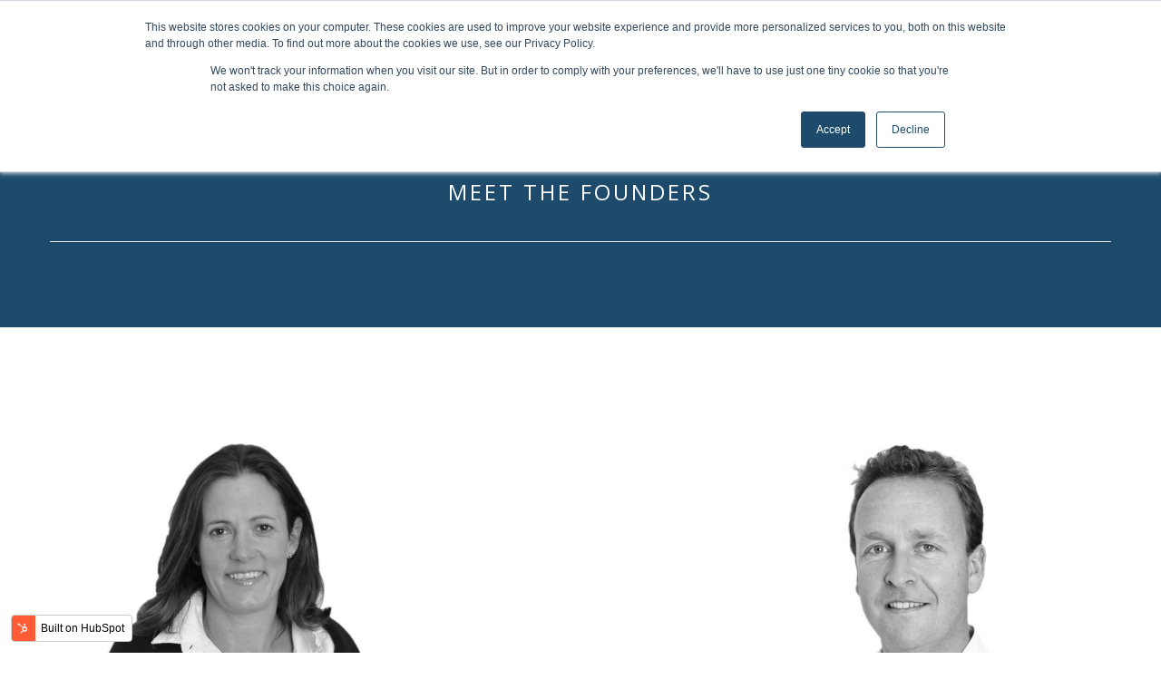

--- FILE ---
content_type: text/html; charset=UTF-8
request_url: https://stormresearch.co.uk/meet-the-team
body_size: 6091
content:
<!doctype html><html lang="en"><head>
    <meta charset="utf-8">
    <title>Meet the Founders - Storm Research</title>
    <link rel="shortcut icon" href="https://stormresearch.co.uk/hubfs/storm-favicon.png">
    <meta name="description" content="Storm Research specialises in analysing small and mid cap stocks in Japan, providing detailed research and recommendations to allow clients to capitalise on the best investment opportunities.
">
    <link type="text/css" rel="stylesheet" href="https://stormresearch.co.uk/hubfs/hub_generated/template_assets/1/51536028075/1768912113325/template_main.min.css">
    
    
    
    
    
    
    <meta name="viewport" content="width=device-width, initial-scale=1">

    <script src="/hs/hsstatic/jquery-libs/static-1.1/jquery/jquery-1.7.1.js"></script>
<script>hsjQuery = window['jQuery'];</script>
    <meta property="og:description" content="Storm Research specialises in analysing small and mid cap stocks in Japan, providing detailed research and recommendations to allow clients to capitalise on the best investment opportunities.
">
    <meta property="og:title" content="Meet the Founders - Storm Research">
    <meta name="twitter:description" content="Storm Research specialises in analysing small and mid cap stocks in Japan, providing detailed research and recommendations to allow clients to capitalise on the best investment opportunities.
">
    <meta name="twitter:title" content="Meet the Founders - Storm Research">

    

    
    <style>
a.cta_button{-moz-box-sizing:content-box !important;-webkit-box-sizing:content-box !important;box-sizing:content-box !important;vertical-align:middle}.hs-breadcrumb-menu{list-style-type:none;margin:0px 0px 0px 0px;padding:0px 0px 0px 0px}.hs-breadcrumb-menu-item{float:left;padding:10px 0px 10px 10px}.hs-breadcrumb-menu-divider:before{content:'›';padding-left:10px}.hs-featured-image-link{border:0}.hs-featured-image{float:right;margin:0 0 20px 20px;max-width:50%}@media (max-width: 568px){.hs-featured-image{float:none;margin:0;width:100%;max-width:100%}}.hs-screen-reader-text{clip:rect(1px, 1px, 1px, 1px);height:1px;overflow:hidden;position:absolute !important;width:1px}
</style>

<link rel="stylesheet" href="https://stormresearch.co.uk/hubfs/hub_generated/template_assets/1/51536043591/1768912114652/template_theme-overrides.min.css">
<link rel="stylesheet" href="https://fonts.googleapis.com/css?family=Lato:100italic,200italic,300italic,400italic,500italic,600italic,700italic,800italic,900italic,100,200,300,400,500,600,700,800,900%7COpen+Sans:100italic,200italic,300italic,400italic,500italic,600italic,700italic,800italic,900italic,100,200,300,400,500,600,700,800,900">
<link rel="stylesheet" href="https://stormresearch.co.uk/hubfs/hub_generated/module_assets/1/51548572003/1754991946777/module_header-social-icons.min.css">
<link rel="stylesheet" href="https://stormresearch.co.uk/hubfs/hub_generated/module_assets/1/51641261740/1742661526520/module_team.min.css">
<style>
  @font-face {
    font-family: "Open Sans";
    font-weight: 600;
    font-style: normal;
    font-display: swap;
    src: url("/_hcms/googlefonts/Open_Sans/600.woff2") format("woff2"), url("/_hcms/googlefonts/Open_Sans/600.woff") format("woff");
  }
  @font-face {
    font-family: "Open Sans";
    font-weight: 400;
    font-style: normal;
    font-display: swap;
    src: url("/_hcms/googlefonts/Open_Sans/regular.woff2") format("woff2"), url("/_hcms/googlefonts/Open_Sans/regular.woff") format("woff");
  }
  @font-face {
    font-family: "Open Sans";
    font-weight: 700;
    font-style: normal;
    font-display: swap;
    src: url("/_hcms/googlefonts/Open_Sans/700.woff2") format("woff2"), url("/_hcms/googlefonts/Open_Sans/700.woff") format("woff");
  }
</style>

<!-- Editor Styles -->
<style id="hs_editor_style" type="text/css">
/* HubSpot Non-stacked Media Query Styles */
@media (min-width:768px) {
  .dnd_area-row-1-vertical-alignment > .row-fluid {
    display: -ms-flexbox !important;
    -ms-flex-direction: row;
    display: flex !important;
    flex-direction: row;
  }
  .dnd_area-column-2-vertical-alignment {
    display: -ms-flexbox !important;
    -ms-flex-direction: column !important;
    -ms-flex-pack: center !important;
    display: flex !important;
    flex-direction: column !important;
    justify-content: center !important;
  }
  .dnd_area-column-2-vertical-alignment > div {
    flex-shrink: 0 !important;
  }
}
/* HubSpot Styles (default) */
.dnd_area-row-0-background-layers {
  background-image: linear-gradient(rgba(30, 75, 108, 1), rgba(30, 75, 108, 1)) !important;
  background-position: left top !important;
  background-size: auto !important;
  background-repeat: no-repeat !important;
}
</style>
    

    
    <link rel="canonical" href="https://stormresearch.co.uk/meet-the-team">


<meta property="og:url" content="https://stormresearch.co.uk/meet-the-team">
<meta name="twitter:card" content="summary">
<meta http-equiv="content-language" content="en">






  <meta name="generator" content="HubSpot"></head>
  <body>
    <div class="body-wrapper   hs-content-id-51638946722 hs-site-page page ">
      
      <div data-global-resource-path="Storm_Research_July2021/templates/partials/header.html"><header class="header">
  <div class="header-holder">
    <!-- Header Top -->
    <div class="mk-header-toolbar">
      <div class="mk-grid header-grid content-wrapper">
        <div class="mk-header-toolbar-holder">

          <span class="header-toolbar-contact">
            <div id="hs_cos_wrapper_contact" class="hs_cos_wrapper hs_cos_wrapper_widget hs_cos_wrapper_type_module widget-type-rich_text" style="" data-hs-cos-general-type="widget" data-hs-cos-type="module"><span id="hs_cos_wrapper_contact_" class="hs_cos_wrapper hs_cos_wrapper_widget hs_cos_wrapper_type_rich_text" style="" data-hs-cos-general-type="widget" data-hs-cos-type="rich_text"><svg data-name="mk-moon-phone-3" data-cacheid="icon-60fe864ec24f1" style="height: 16px; width: 16px;" xmlns="http://www.w3.org/2000/svg" viewbox="0 0 512 512"> <path d="M457.153 103.648c53.267 30.284 54.847 62.709 54.849 85.349v3.397c0 5.182-4.469 9.418-9.928 9.418h-120.146c-5.459 0-9.928-4.236-9.928-9.418v-11.453c0-28.605-27.355-33.175-42.449-35.605-15.096-2.426-52.617-4.777-73.48-4.777h-.14300000000000002c-20.862 0-58.387 2.35-73.48 4.777-15.093 2.427-42.449 6.998-42.449 35.605v11.453c0 5.182-4.469 9.418-9.926 9.418h-120.146c-5.457 0-9.926-4.236-9.926-9.418v-3.397c0-22.64 1.58-55.065 54.847-85.349 63.35-36.01 153.929-39.648 201.08-39.648l.077.078.066-.078c47.152 0 137.732 3.634 201.082 39.648zm-201.152 88.352c-28.374 0-87.443 2.126-117.456 38.519-30.022 36.383-105.09 217.481-38.147 217.481h311.201c66.945 0-8.125-181.098-38.137-217.481-30.018-36.393-89.1-38.519-117.461-38.519zm-.001 192c-35.346 0-64-28.653-64-64s28.654-64 64-64c35.347 0 64 28.653 64 64s-28.653 64-64 64z"></path> </svg> <a href="tel:+441212883402" rel="noopener">+44 (0) 121 815 9426</a></span></div>

          </span>

          <div class="cm-header-social">
            <div id="hs_cos_wrapper_header-social-icons" class="hs_cos_wrapper hs_cos_wrapper_widget hs_cos_wrapper_type_module" style="" data-hs-cos-general-type="widget" data-hs-cos-type="module">
<div class="mk-header-social toolbar-section">
  <ul>
    
    <li>
      <a class="twitter-hover" target="_blank" rel="noreferrer noopener" href="https://twitter.com/Storm_Research">
        <svg xmlns="http://www.w3.org/2000/svg" width="16" height="16" fill="currentColor" class="bi bi-twitter-x" viewbox="0 0 16 16">
  <path d="M12.6.75h2.454l-5.36 6.142L16 15.25h-4.937l-3.867-5.07-4.425 5.07H.316l5.733-6.57L0 .75h5.063l3.495 4.633L12.601.75Zm-.86 13.028h1.36L4.323 2.145H2.865z" />
</svg>
      </a>
    </li>
    
    
    <li>
      <a class="linkedin-hover" target="_blank" rel="noreferrer noopener" href="https://www.linkedin.com/company/storm-research-ltd/">
        <svg class="mk-svg-icon" data-name="mk-jupiter-icon-simple-linkedin" data-cacheid="icon-60fe864ec2742" style=" height:16px; width: 16px; " xmlns="http://www.w3.org/2000/svg" viewbox="0 0 512 512">
          <path d="M80.111 25.6c-29.028 0-48.023 20.547-48.023 47.545 0 26.424 18.459 47.584 46.893 47.584h.573c29.601 0 47.999-21.16 47.999-47.584-.543-26.998-18.398-47.545-47.442-47.545zm-48.111 128h96v320.99h-96v-320.99zm323.631-7.822c-58.274 0-84.318 32.947-98.883 55.996v1.094h-.726c.211-.357.485-.713.726-1.094v-48.031h-96.748c1.477 31.819 0 320.847 0 320.847h96.748v-171.241c0-10.129.742-20.207 3.633-27.468 7.928-20.224 25.965-41.185 56.305-41.185 39.705 0 67.576 31.057 67.576 76.611v163.283h97.717v-176.313c0-104.053-54.123-152.499-126.347-152.499z"></path>
        </svg>
      </a>
    </li>
    
  </ul>
  <div class="clearboth"></div>
</div>
</div>
          </div>
        </div>
      </div>
    </div>
    <!-- Header Top End -->

    <!-- Header Bottom -->
    <div class="cm-header-bottom">
      <div class="cm-header-bg "></div>

      <div class="cm-toolbar-resposnive-icon">
        <svg class="mk-svg-icon" data-name="mk-icon-chevron-down" data-cacheid="icon-60fe864ec2846" xmlns="http://www.w3.org/2000/svg" viewbox="0 0 1792 1792">
          <path d="M1683 808l-742 741q-19 19-45 19t-45-19l-742-741q-19-19-19-45.5t19-45.5l166-165q19-19 45-19t45 19l531 531 531-531q19-19 45-19t45 19l166 165q19 19 19 45.5t-19 45.5z"></path>
        </svg>
      </div>

      <div class="mk-grid header-grid content-wrapper">
        <div class="custom-menu-primary desktop-menu">
          <div id="hs_cos_wrapper_navigation-primary" class="hs_cos_wrapper hs_cos_wrapper_widget hs_cos_wrapper_type_module" style="" data-hs-cos-general-type="widget" data-hs-cos-type="module">





























<nav aria-label="Main menu" class="hs-menu-wrapper">
  

<ul class="submenu level-1">
  
  






<li class="no-submenu menu-item hs-skip-lang-url-rewrite">
  <a href="https://stormresearch.co.uk/careers-storm-research" class="menu-link" target="_blank" rel="noopener">Careers</a>

  
</li>


  
  






<li class="no-submenu menu-item hs-skip-lang-url-rewrite">
  <a href="https://stormresearch.co.uk/meet-the-team" class="menu-link active-item" aria-current="page">Founders</a>

  
</li>


  
  






<li class="no-submenu menu-item hs-skip-lang-url-rewrite">
  <a href="https://stormresearch.co.uk/research-coverage" class="menu-link">Coverage</a>

  
</li>


  
  






<li class="no-submenu menu-item hs-skip-lang-url-rewrite">
  <a href="https://stormresearch.co.uk/storm-corporate" class="menu-link">Corporate</a>

  
</li>


  
  






<li class="no-submenu menu-item hs-skip-lang-url-rewrite">
  <a href="https://stormresearch.co.uk/clients" class="menu-link">Client              </a>

  
</li>


  
  


  
<li class="header-logo">
  <a href="/?hsLang=en">
    
    <img class="standard-logo" src="https://stormresearch.co.uk/hubfs/logo-blue-white-1.png" alt="logo-blue-white-1">
    
    
  </a>
</li>  




<li class="no-submenu menu-item hs-skip-lang-url-rewrite">
  <a href="https://stormresearch.co.uk/clients-0" class="menu-link">顧客情報</a>

  
</li>


  
  






<li class="no-submenu menu-item hs-skip-lang-url-rewrite">
  <a href="https://stormresearch.co.uk/jp/storm-corporate" class="menu-link">コーポレート</a>

  
</li>


  
  






<li class="no-submenu menu-item hs-skip-lang-url-rewrite">
  <a href="https://stormresearch.co.uk/jp" class="menu-link">リサーチ</a>

  
</li>


  
  






<li class="no-submenu menu-item hs-skip-lang-url-rewrite">
  <a href="https://stormresearch.co.uk/jp/meet-the-team" class="menu-link">創業者</a>

  
</li>


  
  






<li class="no-submenu menu-item hs-skip-lang-url-rewrite">
  <a href="https://stormresearch.co.uk/採用情報-storm-research" class="menu-link" target="_blank" rel="noopener">採用</a>

  
</li>


  
</ul>

</nav></div>
        </div>

        <div class="mk-nav-responsive-link mobile-trigger">
          <div class="mk-css-icon-menu">
            <div class="mk-css-icon-menu-line-1"></div>
            <div class="mk-css-icon-menu-line-2"></div>
            <div class="mk-css-icon-menu-line-3"></div>
          </div>
        </div>

        <div class=" header-logo cm-mobile-logo">
        </div>

      </div>
      <div class="mk-header-right"></div>
    </div>

    <div class="custom-menu-primary mobile-menu"></div>

    <!-- Header Bottom End -->

  </div>

</header></div>
      

      

<main id="main-content" class="body-container-wrapper team--page">
  
  <div class="container-fluid body-container">
<div class="row-fluid-wrapper">
<div class="row-fluid">
<div class="span12 widget-span widget-type-cell " style="" data-widget-type="cell" data-x="0" data-w="12">

<div class="row-fluid-wrapper row-depth-1 row-number-1 dnd_area-row-0-background-color dnd_area-row-0-background-layers dnd-section">
<div class="row-fluid ">
<div class="span12 widget-span widget-type-cell dnd-column" style="" data-widget-type="cell" data-x="0" data-w="12">

<div class="row-fluid-wrapper row-depth-1 row-number-2 dnd-row">
<div class="row-fluid ">
<div class="span12 widget-span widget-type-custom_widget dnd-module" style="" data-widget-type="custom_widget" data-x="0" data-w="12">
<div id="hs_cos_wrapper_widget_1668160002321" class="hs_cos_wrapper hs_cos_wrapper_widget hs_cos_wrapper_type_module widget-type-space" style="" data-hs-cos-general-type="widget" data-hs-cos-type="module"><span class="hs-horizontal-spacer"></span></div>

</div><!--end widget-span -->
</div><!--end row-->
</div><!--end row-wrapper -->

<div class="row-fluid-wrapper row-depth-1 row-number-3 dnd-row">
<div class="row-fluid ">
<div class="span12 widget-span widget-type-custom_widget dnd-module" style="" data-widget-type="custom_widget" data-x="0" data-w="12">
<div id="hs_cos_wrapper_dnd_area-module-3" class="hs_cos_wrapper hs_cos_wrapper_widget hs_cos_wrapper_type_module widget-type-rich_text" style="" data-hs-cos-general-type="widget" data-hs-cos-type="module"><span id="hs_cos_wrapper_dnd_area-module-3_" class="hs_cos_wrapper hs_cos_wrapper_widget hs_cos_wrapper_type_rich_text" style="" data-hs-cos-general-type="widget" data-hs-cos-type="rich_text"><h3 style="text-align: center;"><span style="color: #ffffff;">meet the FOUNDERS</span><span style="color: #ffffff;"><a href="/jp/meet-the-team?hsLang=en" rel="noopener" style="color: #ffffff; text-decoration: underline;"></a></span></h3>
<hr></span></div>

</div><!--end widget-span -->
</div><!--end row-->
</div><!--end row-wrapper -->

</div><!--end widget-span -->
</div><!--end row-->
</div><!--end row-wrapper -->

<div class="row-fluid-wrapper row-depth-1 row-number-4 dnd_area-row-1-vertical-alignment dnd-section">
<div class="row-fluid ">
<div class="span12 widget-span widget-type-cell dnd-column dnd_area-column-2-vertical-alignment" style="" data-widget-type="cell" data-x="0" data-w="12">

<div class="row-fluid-wrapper row-depth-1 row-number-5 dnd-row">
<div class="row-fluid ">
<div class="span12 widget-span widget-type-custom_widget dnd-module" style="" data-widget-type="custom_widget" data-x="0" data-w="12">
<div id="hs_cos_wrapper_module_1654082758331" class="hs_cos_wrapper hs_cos_wrapper_widget hs_cos_wrapper_type_module" style="" data-hs-cos-general-type="widget" data-hs-cos-type="module"><div class="cm-employee-team">
  
  <div class="cm-employee-item">
    <div class="cm-item-holder">
      
      <div class="team-thumbnail">
        <img src="https://stormresearch.co.uk/hubfs/Storm_Research_July2021/images/rhiannon-ewart-white-2.jpg" alt="Rhiannon Ewart-White">
      </div>
      
      <div class="team-info-wrapper">
        
        <span class="team-member-name">Rhiannon Ewart-White</span>
        
        
        <span class="team-member-position">Managing Director</span>
        
        
        <div class="team-member-desc">
          <div class="content">
            <div class="grid">
              <div class="cell">
                <p>Rhiannon started her career in 1997 as an analyst at Schroder Investment Management in Tokyo. Thereafter she worked at ING Barings &amp; Macquarie in Tokyo and London as Vice President, Japanese Equity Sales. In 2006 Rhiannon joined JK Investment Management before setting up Storm Research in July 2009.</p>
              </div>
            </div>
          </div>
        </div>
        
        <div class="clearboth"></div>
        
        <ul class="cm-employeee-networks">
          <li>
            <a target="_blank" href="mailto:info@stormresearch.co.uk" title="Get In Touch With Rhiannon Ewart-White">
              <svg class="mk-svg-icon" data-name="mk-icon-envelope" data-cacheid="icon-60fffa5f4f2aa" style=" height:16px; width: 16px; " xmlns="http://www.w3.org/2000/svg" viewbox="0 0 1792 1792">
                <path d="M1792 710v794q0 66-47 113t-113 47h-1472q-66 0-113-47t-47-113v-794q44 49 101 87 362 246 497 345 57 42 92.5 65.5t94.5 48 110 24.5h2q51 0 110-24.5t94.5-48 92.5-65.5q170-123 498-345 57-39 100-87zm0-294q0 79-49 151t-122 123q-376 261-468 325-10 7-42.5 30.5t-54 38-52 32.5-57.5 27-50 9h-2q-23 0-50-9t-57.5-27-52-32.5-54-38-42.5-30.5q-91-64-262-182.5t-205-142.5q-62-42-117-115.5t-55-136.5q0-78 41.5-130t118.5-52h1472q65 0 112.5 47t47.5 113z"></path>
              </svg>
            </a>
          </li>
        </ul>
        
      </div>
    </div>
  </div>
  
  <div class="cm-employee-item">
    <div class="cm-item-holder">
      
      <div class="team-info-wrapper">
        
        
        
        <div class="clearboth"></div>
        
      </div>
    </div>
  </div>
  
  <div class="cm-employee-item">
    <div class="cm-item-holder">
      
      <div class="team-thumbnail">
        <img src="https://stormresearch.co.uk/hubfs/Storm_Research_July2021/images/rowan-ewart-white-2.jpg" alt="Rowan Ewart-White">
      </div>
      
      <div class="team-info-wrapper">
        
        <span class="team-member-name">Rowan Ewart-White</span>
        
        
        <span class="team-member-position">Director</span>
        
        
        <div class="team-member-desc">
          <div class="content">
            <div class="grid">
              <div class="cell">
                <p>Rowan started his career in 1997 at ING Barings, London, in Japanese Equity Sales. Thereafter he worked for ING Barings &amp; Macquarie in Tokyo &amp; London, latterly as Head of UK Japanese Equity Sales. In 2006 Rowan joined GAM as an Investment Manager on the Japan team before joining Storm Research in June 2011.</p>
              </div>
            </div>
          </div>
        </div>
        
        <div class="clearboth"></div>
        
        <ul class="cm-employeee-networks">
          <li>
            <a target="_blank" href="mailto:info@stormresearch.co.uk" title="Get In Touch With Rhiannon Ewart-White">
              <svg class="mk-svg-icon" data-name="mk-icon-envelope" data-cacheid="icon-60fffa5f4f2aa" style=" height:16px; width: 16px; " xmlns="http://www.w3.org/2000/svg" viewbox="0 0 1792 1792">
                <path d="M1792 710v794q0 66-47 113t-113 47h-1472q-66 0-113-47t-47-113v-794q44 49 101 87 362 246 497 345 57 42 92.5 65.5t94.5 48 110 24.5h2q51 0 110-24.5t94.5-48 92.5-65.5q170-123 498-345 57-39 100-87zm0-294q0 79-49 151t-122 123q-376 261-468 325-10 7-42.5 30.5t-54 38-52 32.5-57.5 27-50 9h-2q-23 0-50-9t-57.5-27-52-32.5-54-38-42.5-30.5q-91-64-262-182.5t-205-142.5q-62-42-117-115.5t-55-136.5q0-78 41.5-130t118.5-52h1472q65 0 112.5 47t47.5 113z"></path>
              </svg>
            </a>
          </li>
        </ul>
        
      </div>
    </div>
  </div>
  
</div></div>

</div><!--end widget-span -->
</div><!--end row-->
</div><!--end row-wrapper -->

</div><!--end widget-span -->
</div><!--end row-->
</div><!--end row-wrapper -->

</div><!--end widget-span -->
</div>
</div>
</div>
</main>


      
      <div data-global-resource-path="Storm_Research_July2021/templates/partials/footer.html"><footer class="footer clearfix">
  <div class="sub-footer clearfix">
    <div class="fullwidth-footer">
      <span class="footer__copyright">
        <span class="footer-link">
          <div id="hs_cos_wrapper_footer_copyright_text" class="hs_cos_wrapper hs_cos_wrapper_widget hs_cos_wrapper_type_module widget-type-text" style="" data-hs-cos-general-type="widget" data-hs-cos-type="module"><span id="hs_cos_wrapper_footer_copyright_text_" class="hs_cos_wrapper hs_cos_wrapper_widget hs_cos_wrapper_type_text" style="" data-hs-cos-general-type="widget" data-hs-cos-type="text">© 2026 Storm Research Ltd. #06952562 · Authorised and regulated by the FCA.</span></div>
        </span>
      </span>

      <nav id="mk-footer-navigation" class="footer_menu">
        <span id="hs_cos_wrapper_footer_menu" class="hs_cos_wrapper hs_cos_wrapper_widget hs_cos_wrapper_type_menu" style="" data-hs-cos-general-type="widget" data-hs-cos-type="menu"><div id="hs_menu_wrapper_footer_menu" class="hs-menu-wrapper active-branch flyouts hs-menu-flow-horizontal" role="navigation" data-sitemap-name="default" data-menu-id="51551038000" aria-label="Navigation Menu">
 <ul role="menu">
  <li class="hs-menu-item hs-menu-depth-1" role="none"><a href="https://stormresearch.co.uk/disclosure" role="menuitem">Disclosure</a></li>
  <li class="hs-menu-item hs-menu-depth-1" role="none"><a href="https://stormresearch.co.uk/terms" role="menuitem">Terms of Use</a></li>
  <li class="hs-menu-item hs-menu-depth-1" role="none"><a href="https://stormresearch.co.uk/privacy" role="menuitem">Privacy Policy</a></li>
 </ul>
</div></span>
      </nav>

    </div>
    <div class="clearboth"></div>
  </div>
</footer>


<div class="bottom-corner-btns js-bottom-corner-btns">
  <a class="mk-go-top" id="back_to_top">
    <svg class="mk-svg-icon" data-name="mk-icon-chevron-up" data-cacheid="icon-6102cde0eff41" style=" height:16px; width: 16px; " xmlns="http://www.w3.org/2000/svg" viewbox="0 0 1792 1792">
      <path d="M1683 1331l-166 165q-19 19-45 19t-45-19l-531-531-531 531q-19 19-45 19t-45-19l-166-165q-19-19-19-45.5t19-45.5l742-741q19-19 45-19t45 19l742 741q19 19 19 45.5t-19 45.5z"></path>
    </svg>
  </a>
</div></div>
      
    </div>
    
    
    
<script defer src="/hs/hsstatic/cms-free-branding-lib/static-1.2918/js/index.js"></script>
<!-- HubSpot performance collection script -->
<script defer src="/hs/hsstatic/content-cwv-embed/static-1.1293/embed.js"></script>
<script src="https://stormresearch.co.uk/hubfs/hub_generated/template_assets/1/51536016006/1768912115934/template_main.min.js"></script>
<script>
var hsVars = hsVars || {}; hsVars['language'] = 'en';
</script>

<script src="/hs/hsstatic/cos-i18n/static-1.53/bundles/project.js"></script>
<script src="/hs/hsstatic/keyboard-accessible-menu-flyouts/static-1.17/bundles/project.js"></script>

<!-- Start of HubSpot Analytics Code -->
<script type="text/javascript">
var _hsq = _hsq || [];
_hsq.push(["setContentType", "standard-page"]);
_hsq.push(["setCanonicalUrl", "https:\/\/stormresearch.co.uk\/meet-the-team"]);
_hsq.push(["setPageId", "51638946722"]);
_hsq.push(["setContentMetadata", {
    "contentPageId": 51638946722,
    "legacyPageId": "51638946722",
    "contentFolderId": null,
    "contentGroupId": null,
    "abTestId": null,
    "languageVariantId": 51638946722,
    "languageCode": "en",
    
    
}]);
</script>

<script type="text/javascript" id="hs-script-loader" async defer src="/hs/scriptloader/20437534.js"></script>
<!-- End of HubSpot Analytics Code -->


<script type="text/javascript">
var hsVars = {
    render_id: "898df3e6-78a2-410e-93bd-d16e6904963f",
    ticks: 1768912174444,
    page_id: 51638946722,
    
    content_group_id: 0,
    portal_id: 20437534,
    app_hs_base_url: "https://app.hubspot.com",
    cp_hs_base_url: "https://cp.hubspot.com",
    language: "en",
    analytics_page_type: "standard-page",
    scp_content_type: "",
    
    analytics_page_id: "51638946722",
    category_id: 1,
    folder_id: 0,
    is_hubspot_user: false
}
</script>


<script defer src="/hs/hsstatic/HubspotToolsMenu/static-1.432/js/index.js"></script>




    
    
    
  
</body></html>

--- FILE ---
content_type: text/css
request_url: https://stormresearch.co.uk/hubfs/hub_generated/template_assets/1/51536028075/1768912113325/template_main.min.css
body_size: 8171
content:
*, *:before, *:after {
  box-sizing: border-box;
}
/*! normalize.css v8.0.1 | MIT License | github.com/necolas/normalize.css */

/* Document
   ========================================================================== */

/**
 * 1. Correct the line height in all browsers.
 * 2. Prevent adjustments of font size after orientation changes in iOS.
 */

html {
  line-height: 1.15; /* 1 */
  -webkit-text-size-adjust: 100%; /* 2 */
}

/* Sections
   ========================================================================== */

/**
 * Remove the margin in all browsers.
 */

body {
  margin: 0;
}

/**
 * Render the `main` element consistently in IE.
 */

main {
  display: block;
}

/**
 * Correct the font size and margin on `h1` elements within `section` and
 * `article` contexts in Chrome, Firefox, and Safari.
 */

h1 {
  font-size: 2em;
  margin: 0.67em 0;
}

/* Grouping content
   ========================================================================== */

/**
 * 1. Add the correct box sizing in Firefox.
 * 2. Show the overflow in Edge and IE.
 */

hr {
  box-sizing: content-box; /* 1 */
  height: 0; /* 1 */
  overflow: visible; /* 2 */
}

/**
 * 1. Correct the inheritance and scaling of font size in all browsers.
 * 2. Correct the odd `em` font sizing in all browsers.
 */

pre {
  font-family: monospace, monospace; /* 1 */
  font-size: 1em; /* 2 */
}

/* Text-level semantics
   ========================================================================== */

/**
 * Remove the gray background on active links in IE 10.
 */

a {
  background-color: transparent;
}

/**
 * 1. Remove the bottom border in Chrome 57-
 * 2. Add the correct text decoration in Chrome, Edge, IE, Opera, and Safari.
 */

abbr[title] {
  border-bottom: none; /* 1 */
  text-decoration: underline; /* 2 */
  text-decoration: underline dotted; /* 2 */
}

/**
 * Add the correct font weight in Chrome, Edge, and Safari.
 */

b,
strong {
  font-weight: bolder;
}

/**
 * 1. Correct the inheritance and scaling of font size in all browsers.
 * 2. Correct the odd `em` font sizing in all browsers.
 */

code,
kbd,
samp {
  font-family: monospace, monospace; /* 1 */
  font-size: 1em; /* 2 */
}

/**
 * Add the correct font size in all browsers.
 */

small {
  font-size: 80%;
}

/**
 * Prevent `sub` and `sup` elements from affecting the line height in
 * all browsers.
 */

sub,
sup {
  font-size: 75%;
  line-height: 0;
  position: relative;
  vertical-align: baseline;
}

sub {
  bottom: -0.25em;
}

sup {
  top: -0.5em;
}

/* Embedded content
   ========================================================================== */

/**
 * Remove the border on images inside links in IE 10.
 */

img {
  border-style: none;
}

/* Forms
   ========================================================================== */

/**
 * 1. Change the font styles in all browsers.
 * 2. Remove the margin in Firefox and Safari.
 */

button,
input,
optgroup,
select,
textarea {
  font-family: inherit; /* 1 */
  font-size: 100%; /* 1 */
  line-height: 1.15; /* 1 */
  margin: 0; /* 2 */
}

/**
 * Show the overflow in IE.
 * 1. Show the overflow in Edge.
 */

button,
input { /* 1 */
  overflow: visible;
}

/**
 * Remove the inheritance of text transform in Edge, Firefox, and IE.
 * 1. Remove the inheritance of text transform in Firefox.
 */

button,
select { /* 1 */
  text-transform: none;
}

/**
 * Correct the inability to style clickable types in iOS and Safari.
 */

button,
[type="button"],
[type="reset"],
[type="submit"] {
  -webkit-appearance: button;
}

/**
 * Remove the inner border and padding in Firefox.
 */

button::-moz-focus-inner,
[type="button"]::-moz-focus-inner,
[type="reset"]::-moz-focus-inner,
[type="submit"]::-moz-focus-inner {
  border-style: none;
  padding: 0;
}

/**
 * Restore the focus styles unset by the previous rule.
 */

button:-moz-focusring,
[type="button"]:-moz-focusring,
[type="reset"]:-moz-focusring,
[type="submit"]:-moz-focusring {
  outline: 1px dotted ButtonText;
}

/**
 * Correct the padding in Firefox.
 */

fieldset {
  padding: 0.35em 0.75em 0.625em;
}

/**
 * 1. Correct the text wrapping in Edge and IE.
 * 2. Correct the color inheritance from `fieldset` elements in IE.
 * 3. Remove the padding so developers are not caught out when they zero out
 *    `fieldset` elements in all browsers.
 */

legend {
  box-sizing: border-box; /* 1 */
  color: inherit; /* 2 */
  display: table; /* 1 */
  max-width: 100%; /* 1 */
  padding: 0; /* 3 */
  white-space: normal; /* 1 */
}

/**
 * Add the correct vertical alignment in Chrome, Firefox, and Opera.
 */

progress {
  vertical-align: baseline;
}

/**
 * Remove the default vertical scrollbar in IE 10+.
 */

textarea {
  overflow: auto;
}

/**
 * 1. Add the correct box sizing in IE 10.
 * 2. Remove the padding in IE 10.
 */

[type="checkbox"],
[type="radio"] {
  box-sizing: border-box; /* 1 */
  padding: 0; /* 2 */
}

/**
 * Correct the cursor style of increment and decrement buttons in Chrome.
 */

[type="number"]::-webkit-inner-spin-button,
[type="number"]::-webkit-outer-spin-button {
  height: auto;
}

/**
 * 1. Correct the odd appearance in Chrome and Safari.
 * 2. Correct the outline style in Safari.
 */

[type="search"] {
  -webkit-appearance: textfield; /* 1 */
  outline-offset: -2px; /* 2 */
}

/**
 * Remove the inner padding in Chrome and Safari on macOS.
 */

[type="search"]::-webkit-search-decoration {
  -webkit-appearance: none;
}

/**
 * 1. Correct the inability to style clickable types in iOS and Safari.
 * 2. Change font properties to `inherit` in Safari.
 */

::-webkit-file-upload-button {
  -webkit-appearance: button; /* 1 */
  font: inherit; /* 2 */
}

/* Interactive
   ========================================================================== */

/*
 * Add the correct display in Edge, IE 10+, and Firefox.
 */

details {
  display: block;
}

/*
 * Add the correct display in all browsers.
 */

summary {
  display: list-item;
}

/* Misc
   ========================================================================== */

/**
 * Add the correct display in IE 10+.
 */

template {
  display: none;
}

/**
* Add the correct display in IE 10.
*/

[hidden] {
  display: none;
}

img {
  max-width: 100%;
  height: auto;
}
/* Responsive Grid */

.row-fluid {
  width: 100%;
  *zoom: 1;
}

.row-fluid:before, .row-fluid:after {
  display: table;
  content: "";
}

.row-fluid:after {
  clear: both;
}

.row-fluid [class*="span"] {
  display: block;
  float: left;
  width: 100%;
  min-height: 0;
  *margin-left: 0;
  -webkit-box-sizing: border-box;
  -moz-box-sizing: border-box;
  -ms-box-sizing: border-box;
  box-sizing: border-box;
}

.row-fluid [class*="span"]:first-child {
  margin-left: 0;
}

.row-fluid .span12 {
  width: 100%;
}
.row-fluid .span11 {
  width: 91.66%;
}
.row-fluid .span10 {
  width: 83.33%;
}
.row-fluid .span9 {
  width: 75%;
}
.row-fluid .span8 {
  width: 66.66%;
}
.row-fluid .span7 {
  width: 58.33%;
}
.row-fluid .span6 {
  width: 50%;
}
.row-fluid .span5 {
  width: 41.66%;
}
.row-fluid .span4 {
  width: 33.33%;
}
.row-fluid .span3 {
  width: 25%;
}
.row-fluid .span2 {
  width: 16.66%;
}
.row-fluid .span1 {
  width: 8.33%;
}

.container-fluid {
  *zoom: 1;
}

.container-fluid:before, .container-fluid:after {
  display: table;
  content: "";
}

.container-fluid:after {
  clear: both;
}

@media (max-width: 767px) {
  .row-fluid {
    width: 100%;
  }

  .row-fluid [class*="span"] {
    display: block;
    float: none;
    width: auto;
    margin-left: 0;
  }
}

.dnd-section > .row-fluid .dnd-column,
.dnd-section > .row-fluid > [class*="span"].dnd-module {
  padding-left: 15px;
  padding-right: 15px;
}
.dnd-section[class*="force-full-width-section"]  > .row-fluid > .dnd-column.span12,
.dnd-section[class*="force-full-width-section"]  > .row-fluid > .span12.dnd-module {
  padding-left: 0px;
  padding-right: 0px;
}


@media (min-width: 768px) {
  .row-fluid {
    width: 100%;
    *zoom: 1;
  }

  .row-fluid:before, .row-fluid:after {
    display: table;
    content: "";
  }

  .row-fluid:after {
    clear: both;
  }

  .row-fluid [class*="span"] {
    display: block;
    float: left;
    width: 100%;
    min-height: 0;
    margin-left: 0;
    -webkit-box-sizing: border-box;
    -moz-box-sizing: border-box;
    -ms-box-sizing: border-box;
    box-sizing: border-box;
  }

  .row-fluid [class*="span"]:first-child {
    margin-left: 0;
  }

  .row-fluid .span12 {
    width: 100%;
  }
  .row-fluid .span11 {
    width: 91.66%;
  }
  .row-fluid .span10 {
    width: 83.33%;
  }
  .row-fluid .span9 {
    width: 75%;
  }
  .row-fluid .span8 {
    width: 66.66%;
  }
  .row-fluid .span7 {
    width: 58.33%;
  }
  .row-fluid .span6 {
    width: 50%;
  }
  .row-fluid .span5 {
    width: 41.66%;
  }
  .row-fluid .span4 {
    width: 33.33%;
  }
  .row-fluid .span3 {
    width: 25%;
  }
  .row-fluid .span2 {
    width: 16.66%;
  }
  .row-fluid .span1 {
    width: 8.33%;
  }
}

/* Clearfix */

.clearfix {
  *zoom: 1;
}

.clearfix:before, .clearfix:after {
  display: table;
  content: "";
}

.clearfix:after {
  clear: both;
}

/* Visibilty Classes */

.hide {
  display: none;
}

.show {
  display: block;
}

.invisible {
  visibility: hidden;
}

.hidden {
  display: none;
  visibility: hidden;
}

/* Responsive Visibilty Classes */

.visible-phone {
  display: none !important;
}

.visible-tablet {
  display: none !important;
}

.hidden-desktop {
  display: none !important;
}

@media (max-width: 767px) {
  .visible-phone {
    display: inherit !important;
  }

  .hidden-phone {
    display: none !important;
  }

  .hidden-desktop {
    display: inherit !important;
  }

  .visible-desktop {
    display: none !important;
  }
}

@media (min-width: 768px) and (max-width: 1139px) {
  .visible-tablet {
    display: inherit !important;
  }

  .hidden-tablet {
    display: none !important;
  }

  .hidden-desktop {
    display: inherit !important;
  }

  .visible-desktop {
    display: none !important ;
  }
}
.content-wrapper {
  margin: 0 auto;
  padding: 0 20px;
}

@media screen and (min-width: 1380px) {}

.dnd-section > .row-fluid {
  margin: 0 auto;
}


@media (max-width: 767px) {
  .dnd-section .dnd-column {
    padding: 0;
  }
}
body {
  line-height: 1.66;
  word-break: break-word;
  -webkit-text-size-adjust: 100%;
  -webkit-font-smoothing: antialiased;
}

html[lang^="ja"] body,
html[lang^="zh"] body,
html[lang^="ko"] body {
  line-break: strict;
  word-break: break-all;
}

/* Paragraphs */

p{
  margin-top: 0;
  margin-bottom: 20px;
}

/* Anchors */

a {
  cursor: pointer;
  text-decoration: none;
  -webkit-transition: all 0.15s linear;
  -moz-transition: all 0.15s linear;
  -o-transition: all 0.15s linear;
  transition: all 0.15s linear;
}

/* Headings */

h1,
h2,
h3,
h4,
h5,
h6 {
  margin: 0 0 18px;
  line-height: 1.3;
}

/* Lists */

ul,
ol {
  margin: 0 0 1.4rem;
}

ul ul,
ol ul,
ul ol,
ol ol {
  margin: 0;
}

ul.no-list {
  list-style: none;
}

/* Code blocks */

code {
  vertical-align: bottom;
}

/* Blockquotes */

blockquote {
  border-left: 2px solid;
  margin: 0 0 1.4rem;
  padding-left: 15px;
}

/* Horizontal rules */

hr {
  background-color: #CCC;
  border: none;
  color: #CCC;
  height: 1px;
}
button,
.button {
  cursor: pointer;
  display: inline-block;
  font-family: inherit;
  position: relative;
  display: inline-block;
  letter-spacing: 3px;
  text-transform: uppercase;
  line-height: normal;
  border-radius: 0;
  margin: 0;
  vertical-align: middle;
  white-space: normal;
  width: auto;
  background-color: rgba(0,0,0,0);
  padding: 18px;
  font-size: 13px;
  font-weight: 700;
  -webkit-transition: all .15s ease 0s;
  transition: all .15s ease 0s;
  border: 1px solid #333;
  -webkit-box-shadow: 0 0 0 1px #333;
  box-shadow: 0 0 0 1px #333;
  color: #222;
  text-align: center;
}

button:disabled,
.button:disabled {
  background-color: #D0D0D0;
  border-color: #D0D0D0;
  color: #E6E6E6;
}

button:hover,
button:focus,
.button:hover,
.button:focus {
  text-decoration: none;
}

button:active,
.button:active {
  text-decoration: none;
}
/* Form fields */

.hs-form-field {
  margin-bottom: 1.4rem;
}

/* Labels */

form label {
  display: block;
  margin-bottom: 15px;
}

/* Help text - legends */

form legend {
  font-size: 0.875rem;
}

.grecaptcha-badge {
  margin: 0;
}

form .hs-form-field {
  margin-bottom: 18px;
}

/* Inputs */

input[type=password],
form input[type=text],
form input[type=email],
form input[type=password],
form input[type=tel],
form input[type=number],
form input[type=file],
form select,
form textarea {
  line-height: normal;
  border-radius: 0;
  font-family: inherit;
  width: 100%;
  font-size: 14px;
  z-index: 11;
  position: relative;
  margin: 0;
  background-color: transparent;
  outline: 0 none;
  -webkit-transition: all .2s ease 0s;
  transition: all .2s ease 0s;
  padding: 18px;
  text-align: left;
  box-shadow: 0 0 0 1px #333;
  color: #222;
  border: 1px solid #333;
  vertical-align: middle;
}

form fieldset {
  max-width: 100% !important;
}

::placeholder,
::-webkit-input-placeholder{
  font-size: 12px;
  letter-spacing: 2px;
  text-transform: uppercase;
}

textarea {
  width: calc(100% - 8px) !important;
}

/* Inputs - checkbox/radio */

form .inputs-list {
  margin: 0;
  padding: 0;
  list-style: none;
}

form .inputs-list > li {
  display: block;
  margin: 0.7rem 0;
}

form .inputs-list input,
form .inputs-list span {
  vertical-align: middle;
}

form input[type=checkbox],
form input[type=radio] {
  cursor: pointer;
  margin-right: 0.35rem;
}

/* Inputs - datepicker */

.hs-dateinput {
  position: relative;
}

.hs-dateinput:before {
  content:'\01F4C5';
  position: absolute;
  right: 10%;
  top: 50%;
  transform: translateY(-50%);
}

.fn-date-picker .pika-table thead th {
  color: #FFF;
}

.fn-date-picker td.is-selected .pika-button {
  border-radius: 0;
  box-shadow: none;
}

.fn-date-picker td .pika-button:hover,
.fn-date-picker td .pika-button:focus {
  border-radius: 0 !important;
  color: #FFF;
}

/* Inputs - file picker */

form input[type=file] {
  background-color: transparent;
  border: initial;
  padding: initial;
}

/* Headings and text */

form .hs-richtext,
form .hs-richtext p {
  font-size: 0.875rem;
  margin: 0 0 1.4rem;
}

form .hs-richtext img {
  max-width: 100% !important;
}

/* GDPR */

.legal-consent-container .hs-form-booleancheckbox-display > span,
.legal-consent-container .hs-form-booleancheckbox-display > span p {
  margin-left: 1rem !important;
}

/* Validation */

.hs-form-required {
  color: #EF6B51;
}

.hs-input.invalid.error {
  border-color: #EF6B51;
  box-shadow: 0 0 0 1px #ef6b51;
  
}

.hs_error_rollup label,
.hs-error-msg {
  color: #EF6B51;
  margin-top: 0.35rem;
}

/* Submit button */

form input[type=submit],
form .hs-button {
  cursor: pointer;
  display: inline-block;
  font-family: inherit;
  position: relative;
  display: inline-block;
  letter-spacing: 3px;
  text-transform: uppercase;
  line-height: normal;
  border-radius: 0;
  margin: 0;
  vertical-align: middle;
  white-space: normal;
  width: 100%;
  background-color: rgba(0,0,0,0);
  padding: 18px;
  font-size: 13px;
  font-weight: 700;
  -webkit-transition: all .15s ease 0s;
  transition: all .15s ease 0s;
  border: 1px solid #333;
  -webkit-box-shadow: 0 0 0 1px #333;
  box-shadow: 0 0 0 1px #333;
  color: #222;
  text-align: center;
}

/* Captcha */
/* Table */

table {
  border: 1px solid;
  margin-bottom: 1.4rem;
  overflow-wrap: break-word;
}

/* Table Cells */

th,
td {
  border: 1px solid;
  padding: 0.75rem;
  vertical-align: top;
}

/* Table Header */

thead th,
thead td {
  border-bottom: 2px solid;
  vertical-align: bottom;
}
.mk-header-toolbar {
  width: 100%;
  position: relative;
  height: 35px;
  line-height: 35px;
  background-color: #ffffff;
  border-bottom: 1px solid #ebede8;
}

.header-holder {
  position: fixed;
  top: 0;
  -webkit-backface-visibility: hidden;
  backface-visibility: hidden;
  -ms-perspective: 1000;
  perspective: 1000;
  -ms-transform: translateZ(0);
  transform: translateZ(0);
  transition: all .3s ease-in-out;
  right: 0;
  z-index: 200;
  width: 100%;
}

.header-toolbar-contact {
  font-size: 13px;
  margin-right: 15px;
  color: #777777;
  font-weight: 400;
  font-family: Open Sans;
  display: inline-block;
  line-height: 35px;
  height: 35px;
}

.header-toolbar-contact svg {
  vertical-align: middle;
  padding-right: 6px;
  fill: currentColor;
  box-sizing: content-box;
}

.header-toolbar-contact a {color: inherit;}

.cm-header-social {
  display: inline-block;
  float: right;
  height: 30px;
}


.header {
  color: #606060;
  font-weight: 400;
  line-height: 1.66;
  font-family: Open Sans;
}

.cm-header-bottom {
  height: 100px;
  line-height: 100px;
  position: relative;
  width: 100%;
  transition: height .25s ease,line-height .25s ease;
  -webkit-transition: height .25s ease,line-height .25s ease;
  -moz-transition: height .25s ease,line-height .25s ease;
  -ms-transition: height .25s ease,line-height .25s ease;
  -o-transition: height .25s ease,line-height .25s ease;
  z-index: 300;
}

.cm-header-bg {
  background-color: #fff;
  z-index: 1;
  position: absolute;
  left: 0;
  top: 0;
  width: 100%;
  height: 100%;
  transition: opacity .2s ease-out;
  -webkit-opacity: 1;
  -moz-opacity: 1;
  -o-opacity: 1;
  opacity: 1;
}

.cm-toolbar-resposnive-icon {
  position: absolute;
  left: 50%;
  top: 0;
  line-height: 16px;
  width: 24px;
  height: 24px;
  cursor: pointer;
  display: none;
  z-index: 80;
}

.cm-toolbar-resposnive-icon svg {
  width: auto;
  fill: #444444;
  height: 16px;
}

.mk-grid.header-grid {
  position: relative;
}

.custom-menu-primary {
  line-height: 4px;
  display: block;
  position: relative;
  text-align: center;
  z-index: 30;
}

.custom-menu-primary .hs-menu-wrapper {
  display: inline-block;
  text-align: center;
  margin: 0 auto;
}

.custom-menu-primary .hs-menu-wrapper > ul {
  margin: 0;
  padding: 0;
}

.custom-menu-primary .hs-menu-wrapper > ul > li {
  display: inline-block;
  height: 100px;
  line-height: 100px;
  transition: height .25s ease,line-height .25s ease;
  -webkit-transition: height .25s ease,line-height .25s ease;
  -moz-transition: height .25s ease,line-height .25s ease;
  -ms-transition: height .25s ease,line-height .25s ease;
  -o-transition: height .25s ease,line-height .25s ease;
  float: left;
  padding: 0;
}

.custom-menu-primary .hs-menu-wrapper > ul > li > a {
  white-space: normal;
  position: relative;
  box-sizing: border-box;
  padding-top: 2px;
  display: inline-block;
  text-align: center;
  text-decoration: none;
  color: #444444;
  font-size: 14px;
  font-weight: 600;
  padding-right: 8px;
  padding-left: 8px;
  text-transform: uppercase;
  letter-spacing: 1px;
  transition: color .1s ease-out,background .1s ease-out,border .1s ease-out,height .35s ease,line-height .35s ease;
  -webkit-transition: color .1s ease-out,background .1s ease-out,border .1s ease-out,height .35s ease,line-height .35s ease;
  -moz-transition: color .1s ease-out,background .1s ease-out,border .1s ease-out,height .35s ease,line-height .35s ease;
  -ms-transition: color .1s ease-out,background .1s ease-out,border .1s ease-out,height .35s ease,line-height .35s ease;
  -o-transition: color .1s ease-out,background .1s ease-out,border .1s ease-out,height .35s ease,line-height .35s ease;
  line-height: 20px;
  vertical-align: middle;
}

.custom-menu-primary .hs-menu-wrapper > ul > li > a:after {
  content: "";
  display: block;
  width: 100%;
  height: 2px;
  -ms-transform: scale(0,1);
  transform: scale(0,1);
  -ms-transform-origin: left center;
  transform-origin: left center;
  -webkit-transform-origin: left center;
  transition: all .15s ease-out;
  filter: alpha(opacity=@opacity * 100);
  -moz-opacity: 0;
  -khtml-opacity: 0;
  opacity: 0;
  background-color: #444444;
  color: #ffffff;
}

.custom-menu-primary .hs-menu-wrapper > ul > li.header-logo img {
  height: auto;
  max-height: 100%;
  max-width: none;
  display: block;
}

.custom-menu-primary .hs-menu-wrapper > ul > li.header-logo img.sticky-logo {
  display: none;
}

.custom-menu-primary .hs-menu-wrapper>ul>li.header-logo > a {
  display: inline-block;
  height: 100%;
  position: relative;
  padding: 0;
  vertical-align: unset;
}

.cm-mobile-logo {
  display: none;
}

/* Header Fixed */

.scroll-header .header-holder {
  top: -32px;
}

.scroll-header .custom-menu-primary .hs-menu-wrapper>ul>li {
  height: 55px;
  line-height: 55px;
}


@media screen and (-ms-high-contrast: active), (-ms-high-contrast: none) {  

  .isIE .scroll-header .custom-menu-primary.desktop-menu .hs-menu-wrapper > ul > li {
    height: 55px;
    line-height: 55px;
    width: auto;
  }

  .custom-menu-primary .hs-menu-wrapper > ul > li.header-logo img {
    height: 100px;
    max-height: 100%;
    max-width: 100%;
    display: block;
    width:385px;
    transition: height .25s ease,line-height .25s ease;
    -webkit-transition: height .25s ease,line-height .25s ease;
    -moz-transition: height .25s ease,line-height .25s ease;
    -ms-transition: height .25s ease,line-height .25s ease;
    -o-transition: height .25s ease,line-height .25s ease;
  }

  .isIE header.header.scroll-header img.standard-logo {
    opacity: 0;
    max-height: unset;
    max-width: unset;
    display:block !important;
  }

  .isIE header.header .custom-menu-primary .hs-menu-wrapper > ul > li.header-logo{
    position:relative;
  }

  .isIE header.header.scroll-header .custom-menu-primary .hs-menu-wrapper > ul > li.header-logo{
    width: 211px;
  }

  
  .isIE header.header .custom-menu-primary .hs-menu-wrapper > ul > li.header-logo img.sticky-logo {
    display: inline-block;
    width: 211px;
    height:55px;
    max-width: 100%;
    margin: 0 auto;
    margin-top:-2px;
    opacity:0;
    position:absolute;
    top:0;
  }

  .isIE header.header.scroll-header .custom-menu-primary .hs-menu-wrapper > ul > li.header-logo img.sticky-logo {
    opacity:1;
  }


}

.scroll-header .cm-header-bottom {
  height: 55px;
  line-height: 55px;
}

.custom-menu-primary .hs-menu-wrapper>ul ul.submenu li a {
  line-height: normal;
  font-size: 14px;
  font-weight: 600;
  padding-right: 8px;
  padding-left: 8px;
  text-transform: uppercase;
  letter-spacing: 1px;
  width: 100%;
  display: block;
  padding: 10px;
}

.custom-menu-primary .hs-menu-wrapper>ul ul.submenu.level-2 li {
  line-height: 1;
}

.custom-menu-primary .hs-menu-wrapper>ul>li.header-logo > a:after {
  display: none;
}

@media (min-width:1201px){

  .header {
    min-height: 135px;
  }

  .custom-menu-primary.mobile-menu {
    display: none !important;
  }

  .custom-menu-primary .hs-menu-wrapper>ul>li.has-submenu {
    position: relative;
  }

  .custom-menu-primary .hs-menu-wrapper>ul ul.submenu.level-2 {
    position: absolute;
    top: 100%;
    width: 100%;
    display: block;
    min-width: 150px;
    opacity: 0;
    text-align: left;
    visibility: hidden;
  }

  .custom-menu-primary .hs-menu-wrapper>ul >li:hover > ul.submenu.level-2 {
    opacity: 1;
    visibility: visible;
  }


  /*   Home Header */


  .home-header .cm-header-bg {
    background-color: transparent;
  }

  .home-header:not(.scroll-header) .custom-menu-primary .hs-menu-wrapper>ul>li>a {
    color: #fff;
  }

  .home-header:not(.scroll-header) .custom-menu-primary .hs-menu-wrapper>ul>li>a.active-item:after,
  .home-header:not(.scroll-header) .custom-menu-primary .hs-menu-wrapper>ul>li.active>a:after,
  .home-header:not(.scroll-header) .custom-menu-primary .hs-menu-wrapper>ul>li>a:hover:after {
    background-color: #fff;
    color: #222;
    -ms-transform: scale(1,1);
    transform: scale(1,1);
    filter: alpha(opacity=@opacity * 100);
    -moz-opacity: 100;
    -khtml-opacity: 100;
    opacity: 100;
    opacity: 1;
  }

  .custom-menu-primary .hs-menu-wrapper>ul>li>a.active-item:after,
  .custom-menu-primary .hs-menu-wrapper>ul>li.active>a:after,
  .custom-menu-primary .hs-menu-wrapper>ul>li>a:hover:after {
    -ms-transform: scale(1,1);
    transform: scale(1,1);
    filter: alpha(opacity=@opacity * 100);
    -moz-opacity: 100;
    -khtml-opacity: 100;
    opacity: 100;
    opacity: 1;
  }

  .home-header:not(.scroll-header) .custom-menu-primary .hs-menu-wrapper>ul>li>a:hover {
    color: #fff;
  }

  .scroll-header.home-header .header-holder {
    top: 0;
    transition: all .3s ease-in-out;
  }

  .scroll-header.home-header .header-holder .cm-header-bg {
    background-color: #fff;
  }

  /*   Lp Header */

  .lp-header-logo img.hs-image-widget {
    max-width: 100%;
    width: 385px !important;
    transition: height .25s ease,line-height .25s ease;
    -webkit-transition: height .25s ease,line-height .25s ease;
    -moz-transition: height .25s ease,line-height .25s ease;
    -ms-transition: height .25s ease,line-height .25s ease;
    -o-transition: height .25s ease,line-height .25s ease;
  }

  .lp-header-logo {
    padding-right: 16px;
  }

  .scroll-header .lp-header-logo img.hs-image-widget {
    height: 55px;
    line-height: 55px;
  }

  .scroll-header .lp-header-logo img.hs-image-widget {
    width: auto !important;
    transition: height .25s ease,line-height .25s ease;
    -webkit-transition: height .25s ease,line-height .25s ease;
    -moz-transition: height .25s ease,line-height .25s ease;
    -ms-transition: height .25s ease,line-height .25s ease;
    -o-transition: height .25s ease,line-height .25s ease;
  }

  header.header.home-header {
    min-height: auto !important;
  }

  header.header.home-header.scroll-header img.standard-logo {
    display: none;
  }

  header.header.home-header.scroll-header .custom-menu-primary .hs-menu-wrapper>ul>li.header-logo img.sticky-logo {
    display: block;
  }


}


@media (max-width:1200px) {

  header.header.home-header .cm-mobile-logo img.standard-logo {
    display: none;
  }

  header.header.home-header .cm-mobile-logo a img.sticky-logo {
    display: block;
  }

  .custom-menu-primary.desktop-menu {
    display: none;
  }

  .custom-menu-primary.mobile-menu {
    display: none;
  }

  .cm-mobile-logo {
    position: relative;
    right: auto;
    left: auto;
    display: block;
    float: left;
    transition: height .25s ease,line-height .25s ease;
    -webkit-transition: height .25s ease,line-height .25s ease;
    -moz-transition: height .25s ease,line-height .25s ease;
    -ms-transition: height .25s ease,line-height .25s ease;
    -o-transition: height .25s ease,line-height .25s ease;
    top: 0;
    height: 90px;
    line-height: 90px;
    width: 100%;
  }

  .cm-mobile-logo a {
    z-index: 30;
    display: inline-block;
    height: 100%;
    position: relative;
    margin-left: 20px;
  }

  .cm-mobile-logo a img.sticky-logo {
    display: none;
  }

  .cm-mobile-logo a img {
    top: 50%;
    position: absolute;
    -ms-transform: translate(0,-50%);
    transform: translate(0,-50%);
    ms-transform: translate(0,-50%);
    height: auto;
    max-height: 100%;
    max-width: none;
    display: block;
    transition: opacity .2s ease;
  }

  .cm-header-bottom .content-wrapper {
    padding: 0;
  }

  .mk-nav-responsive-link {
    z-index: 12;
    transition: all .15s ease-in-out;
    -webkit-perspective: 1000;
    position: absolute;
    top: 50%;
    margin-top: -18px;
    line-height: 8px;
    cursor: pointer;
    padding: 10px;
    display: block;
    float: right;
    right: 20px;
  }

  .mk-nav-responsive-link .mk-css-icon-menu {
    width: 18px;
    height: 18px;
    transform: translateZ(0);
  }

  .mk-nav-responsive-link .mk-css-icon-menu > div {
    height: 3px;
    margin-bottom: 3px;
    border-radius: 3px;
    display: block;
    position: relative;
    background-color: #444444;
  }

  .mk-grid.header-grid:after {
    content: "";
    display: table;
    clear: both;
  }

  .mk-css-icon-menu-line-1, 
  .mk-css-icon-menu-line-3 {
    transition: all .2s ease;
  }

  .header-holder {
    position: relative;
    top: 0 !important;
  }

  .header-holder {
    position: relative;
    top: 0 !important;
  }

  .body-wrapper {
    margin: 0 !important;
  }

  .header {
    min-height: auto !important;
  }

  /*  Menu  */

  .custom-menu-primary .hs-menu-wrapper {
    display: block;
    text-align: left;
  }

  .custom-menu-primary .hs-menu-wrapper>ul>li.header-logo {
    display: none;
  }

  .custom-menu-primary .hs-menu-wrapper>ul {
    display: block;
    border-bottom: 1px solid rgba(255,255,255,.1);
    position: relative;
    width: 100%;
    margin: 0;
    padding: 0;
  }

  .custom-menu-primary .hs-menu-wrapper>ul>li {
    display: block;
    margin: 0;
    position: relative;
    height: auto;
    line-height: 1.66;
    float: none;
    border-bottom: 1px solid rgba(128,128,128,.2);
  }

  .custom-menu-primary .hs-menu-wrapper>ul>li>a {
    border-top: 1px solid rgba(255,255,255,.1);
    display: block;
    padding: 15px 20px;
    text-align: left;
    text-transform: uppercase;
    text-decoration: none;
    font-weight: 700;
    font-size: 13px;
    line-height: 1;
    color: #777 !important;
    letter-spacing: normal;
  }

  .custom-menu-primary .hs-menu-wrapper>ul>li>a:hover {
    background-color: rgba(0,0,0,.03) !important;
  }

  .custom-menu-primary .hs-menu-wrapper>ul>li>a:after {
    display: none;
  }

  .child-trigger {
    display: block !important;
    cursor: pointer;
    position: absolute;
    top: 0px;
    right: 0px;
    width: 55px !important;
    min-width: 55px !important;
    height: 47px !important;
    padding: 0 !important
  }
  .child-trigger:hover {
    text-decoration: none
  }
  .child-trigger i {
    position: relative;
    top: 50%;
    margin: 0 auto !important;
    -webkit-transform: rotate(0);
    -ms-transform: rotate(0);
    transform: rotate(0)
  }
  .child-trigger i:after {
    position: absolute;
    content: ''
  }
  .child-trigger i,.child-trigger i:after {
    width: 10px;
    height: 1px;
    background-color: #000;
    display: block
  }
  .child-trigger i:after {
    -webkit-transform: rotate(-90deg);
    -ms-transform: rotate(-90deg);
    transform: rotate(-90deg)
  }
  .child-trigger.child-open i:after {
    -webkit-transform: rotate(-180deg);
    -ms-transform: rotate(-180deg);
    transform: rotate(-180deg)
  }

  .custom-menu-primary .hs-menu-wrapper>ul ul.submenu {
    display: none;
  }

  .custom-menu-primary .hs-menu-wrapper>ul ul.submenu li a {
    border-top: 1px solid rgba(128,128,128,.2);
    display: block;
    padding: 15px 20px;
    text-align: left;
    text-transform: uppercase;
    text-decoration: none;
    font-weight: 700;
    font-size: 13px;
    line-height: 1;
    color: #777 !important;
    letter-spacing: normal;
  }

  .custom-menu-primary .hs-menu-wrapper>ul ul.submenu li a:hover {
    background-color: rgba(0,0,0,.03) !important;
  }

  .mobile-open .mk-nav-responsive-link .mk-css-icon-menu>div.mk-css-icon-menu-line-1 {
    transform: rotate3d(0,0,1, 45deg );
    top: 6px;
  }

  .mobile-open .mk-nav-responsive-link .mk-css-icon-menu>div.mk-css-icon-menu-line-2 {
    opacity: 0;
  }

  .mobile-open .mk-nav-responsive-link .mk-css-icon-menu>div.mk-css-icon-menu-line-3 {
    transform: rotate3d(0,0,1, -45deg );
    top: -6px;
  }

  .cm-header-bottom {
    height: 90px;
    line-height: 90px;
  }

  .header--no-navigation .cm-mobile-logo a img {
    width: auto !important;
  }

}

@media (max-width:780px) {

  .mk-header-toolbar {
    padding: 10px 5px;
    display: none;
    height: auto;
  }

  .cm-toolbar-resposnive-icon {
    display: block;
  }

  .cm-mobile-logo a img {
    max-width: 200px;
  }

  .cm-header-bottom {
    height: 90px;
    line-height: 90px;
  }

  .header-toolbar-contact {
    width: 100%;
    float: none;
    display: block;
    height: auto;
    line-height: 25px;
    margin: 0 10px 5px;
    padding: 0;
  }

  .cm-header-social {
    width: 100%;
    float: none;
    display: block;
    height: auto;
    line-height: 25px;
    margin: 0 10px 5px;
    padding: 0;
  }

  .clearboth {
    display: block;
    visibility: hidden;
    clear: both;
    overflow: hidden;
    width: 0;
    height: 0;
  }

}

@media (max-width:400px) {

  .cm-mobile-logo a img {
    max-width: 160px;
  }

}
.footer {
  width: 100%;
  position: relative;
  padding: 20px 0 0;
  border-top: 1px solid #ebede8;
  font-size: 12px;
  color: #777777;
  font-weight: 400;
  padding-top: 0;
  font-family: Open Sans;
}

.sub-footer {
  background-color: #444444;
}

.fullwidth-footer {
  margin: 0 auto;
}

.footer__copyright {
  line-height: 16px;
  float: left;
  padding: 25px 0 20px;
  font-size: 11px;
  letter-spacing: 0px;
  padding-left: 20px;
  color: #e2e2e2;
}

.footer_menu {
  margin-right: 20px;
  float: right;
}

.footer_menu ul {
  list-style: none;
  margin: 0;
  padding: 0;
  display: block;
}

.footer_menu ul li {
  display: inline-block;
  float: left;
  margin: 0;
  padding: 0;
}

.footer_menu ul li a {
  margin: 25px 12px 20px;
  display: block;
  font-size: 12px;
  line-height: 16px;
  transition: all .15s ease-in-out;
  -webkit-perspective: 1000;
}

.footer__copyright a {
  color: #ffffff;
}

.footer__copyright a:hover {
  color: #79c4b5;
}

.footer_menu ul li a:hover {
  opacity: 1;
}

.mk-go-top {
  background-color: #ccc;
  background-color: rgba(0,0,0,.2);
  display: block;
  position: fixed;
  bottom: 15px;
  width: 45px;
  height: 45px;
  text-align: center;
  -webkit-backface-visibility: hidden;
  backface-visibility: hidden;
  -ms-perspective: 1000;
  perspective: 1000;
  -ms-transform: translateZ(0);
  transform: translateZ(0);
  right: -60px;
  opacity: 0;
  transition: all .2s ease-in-out;
  outline: 0 none;
  text-decoration: none;
  z-index: 999;
}

.mk-go-top.active {
  right: 15px;
  opacity: 1;
}

.mk-go-top svg.mk-svg-icon {
  position: absolute;
  top: 15px;
  left: 15px;
  fill: #fff;
}

.mk-go-top:hover {
  background-color: rgba(0,0,0,.3);
}

@media (max-width:1200px) {

  .mk-go-top {
    right: 22px;
    bottom: 87px;
  }

  .mk-go-top.active {
    right: 22px;
    bottom: 145px;
  }


}

@media (max-width:767px) {

  .footer_menu ul li{
    display: block;
    float: none;
    width: 100%;
  }

  .footer__copyright {
    clear: both;
    padding: 10px 10px 5px;
    display: block;
    float: none;
    text-align: center;
  }

  .footer_menu ul li a {
    margin: 5px auto;
  }

  .footer_menu {
    float: none;
    width: auto;
    text-align: center;
  }

  .footer_menu .hs-menu-wrapper ul {
    display: block;
  }



}
/* Menu and simple menu */

.hs-menu-wrapper ul {
  display: flex;
  flex-wrap: wrap;
  list-style: none;
  margin: 0;
  padding-left: 0;
}

/* Horizontal menu */

.hs-menu-wrapper.hs-menu-flow-horizontal .hs-menu-children-wrapper {
  flex-direction: column;
}

@media (max-width: 767px) {
  .hs-menu-wrapper.hs-menu-flow-horizontal ul {
    flex-direction: column;
  }
}

/* Vertical menu */

.hs-menu-wrapper.hs-menu-flow-vertical ul {
  flex-direction: column;
}

/* Flyouts */

.hs-menu-wrapper.hs-menu-flow-vertical.flyouts ul {
  display: inline-flex;
}

@media (max-width: 767px) {
  .hs-menu-wrapper.hs-menu-flow-vertical ul {
    display: flex;
  }
}

.hs-menu-wrapper.flyouts .hs-item-has-children {
  position: relative;
}

.hs-menu-wrapper.flyouts .hs-menu-children-wrapper {
  left: -9999px;
  opacity: 0;
  position: absolute;
}

.hs-menu-wrapper.flyouts .hs-menu-children-wrapper a {
  display: block;
  white-space: nowrap;
}

.hs-menu-wrapper.hs-menu-flow-horizontal.flyouts .hs-item-has-children:hover > .hs-menu-children-wrapper {
  left: 0;
  opacity: 1;
  top: 100%;
}

.hs-menu-wrapper.hs-menu-flow-vertical.flyouts .hs-item-has-children:hover > .hs-menu-children-wrapper {
  left: 100%;
  opacity: 1;
  top: 0;
}

@media (max-width: 767px) {
  .hs-menu-wrapper.flyouts .hs-menu-children-wrapper,
  .hs-menu-wrapper.hs-menu-flow-horizontal.flyouts .hs-item-has-children:hover > .hs-menu-children-wrapper,
  .hs-menu-wrapper.hs-menu-flow-vertical.flyouts .hs-item-has-children:hover > .hs-menu-children-wrapper {
    left: 0;
    opacity: 1;
    position: relative;
    top: auto;
  }
}
::-webkit-selection {
  background-color: #66abaf;
  color: #fff;
}

::-moz-selection {
  background-color: #66abaf;
  color: #fff;
}

::selection {
  background-color: #66abaf;
  color: #fff;
}

.body-container-wrapper h3 {
  text-transform: uppercase;
  padding-bottom: 20px;
  letter-spacing: 3px;
}

.body-container-wrapper hr {
  height: 1px;
  border-top: 1px solid #ebebeb;
  display: block;
  position: relative;
  top: 1px;
  width: 100%;
  border-color: #ebebeb;
  margin-bottom: 34px;
  background-color: transparent;
}

.dnd-section > .row-fluid {
  padding: 51px 0 50px;
}

/* contact Page */

.body-container-wrapper .hs_cos_wrapper_type_rich_text > div {
  margin: 20px 4px;
  display: block;
  text-align: center;
}

.body-container-wrapper .hs_cos_wrapper_type_rich_text > div i {
  font-size: 48px;
  display: inline-block;
  line-height: normal;
}

.body-container-wrapper .hs_cos_wrapper_type_rich_text > div i svg {
  fill: #79c4b5;
  height: 48px;
  width: 48px;
}

.body-container-wrapper .hs_cos_wrapper_type_rich_text > div + h3 {
  text-align: center;
}

/* Form */

.body-container--home form .input {
  margin: 0 !important;
}

.body-container--home .hs-form-field > label {
  display: none;
}

.body-container--home .hs-form {
  padding: 0 15px;
  padding-top: 72px;
  margin-bottom: 50px;
}

.body-container--home .hs-form .form-columns-3 > div {
  width: 33.333% !important;
}

.body-container--home .hs-form .hs-form-field {
  margin-bottom: 0;
}

.body-container--home .hs-form textarea {
  width: 100% !important;
  height: 200px;
}

.body-container--home .hs-form .legal-consent-container {
  -webkit-transition: all .2s ease 0s;
  transition: all .2s ease 0s;
  padding: 18px;
  text-align: left;
  border: 1px solid #333;
  -webkit-box-shadow: 0 0 0 1px #333;
  box-shadow: 0 0 0 1px #333;
  color: #222;
  font-size: 14px;
  line-height: normal;
}

.body-container--home .hs-form .legal-consent-container li.hs-form-booleancheckbox {
  margin: 0;
}

.body-container--home .hs-form .hs_recaptcha {
  border: 1px solid #333;
  -webkit-box-shadow: 0 0 0 1px #333;
  box-shadow: 0 0 0 1px #333;
  -webkit-transition: all .2s ease 0s;
  transition: all .2s ease 0s;
  padding: 18px;
}

.body-container--home .hs-form .legal-consent-container li.hs-form-booleancheckbox > label {
  margin-bottom: 0;
}

.body-container--home .hs-form .legal-consent-container li.hs-form-booleancheckbox span,
.body-container--home .hs-form .legal-consent-container li.hs-form-booleancheckbox span p {
  margin-left: 0 !important;
  display: inline;
}

.legal-consent-container li.hs-form-booleancheckbox span p {
  padding-left: 10px;
}

.body-container--home .hs-form .legal-consent-container li.hs-form-booleancheckbox input {
  margin: 0;
  float: none;
  line-height: normal;
  display: inline-block;
}

.body-container--home .hs-form .hs_recaptcha .input {
  overflow: auto;
  overflow-y: hidden;
}

/* Full Width Page */

.full-width--page .hs_cos_wrapper_type_rich_text h5 {
  text-align: center;
  letter-spacing: 3px;
  text-transform: uppercase;
  font-weight: 400;
  padding-top: 20px;
}

.full-width--page .hs_cos_wrapper_type_rich_text h3 {
  text-align: center;
}

.full-width--page .hs_cos_wrapper_type_rich_text {
  text-align: center;
}

.full-width--page .hs-form input[type="email"],
.full-width--page .hs-form input[type="text"], 
.full-width--page .hs-form input[type="tel"] {
  box-shadow: none;
  margin: 0;
  vertical-align: middle;
  line-height: normal;
  border-radius: 0;
  outline: 0;
  font-size: 13px;
  color: #767676;
  padding: .5278em;
  background-color: #f1f1f1;
  border: 2px solid rgba(51,51,51,.1);
  -moz-box-sizing: border-box;
  margin-bottom: 8px;
  box-sizing: border-box;
  display: block;
  width: 100%;
  max-width: 100%;
  font-family: Arial;
  -webkit-transition: none;
  transition: none;
}

.full-width--page .hs-form .hs-form-field {
  display: inline-block;
  margin-bottom: .5em;
  width: 100%;
}

.full-width--page .hs-form .hs-form-field > label {
  margin-bottom: 0;
}

.full-width--page .hs-form input.hs-button {
  -webkit-appearance: button;
  margin: 0;
  vertical-align: middle;
  font-size: 100%;
  display: block;
  width: 100%;
  margin-top: .5em;
  min-height: 40px;
  padding: 10px;
  cursor: pointer;
  line-height: normal;
  border-radius: 0;
  box-shadow: none;
  text-transform: none;
  font-family: Arial;
  letter-spacing: normal;
  font-weight: 400;
  background-color: rgb(239, 239, 239);
  border: 2px solid rgb(118, 118, 118);
}

.full-width--page .dnd-section > .row-fluid  > .dnd-column {
  padding: 0;
}

/*  */

.home-page .dnd-section>.row-fluid {
  padding: 0;
}

.home-layout {
  margin: 0 !important;
}

.home-btm-cnt {
  padding-top: 80px;
  padding-bottom: 80px;
}

.home-btm-cnt h3 {
  text-align: center;
}

.home-btm-cnt .hs_cos_wrapper_type_rich_text ul {
  margin: 0;
  padding: 0;
  overflow: hidden;
  list-style: none;
  margin-bottom: 20px;
}

.home-btm-cnt .hs_cos_wrapper_type_rich_text ul li {
  float: left;
  margin: 0;
  padding: 0;
  width: calc(100% / 6);
}

.home-btm-cnt .hs_cos_wrapper_type_rich_text ul li div {
  position: relative;
  display: block;
  opacity: .8;
  background-position: center center;
  background-repeat: no-repeat;
  border-color: transparent;
  border-width: 1px;
  border-style: solid;
  border-top-style: none;
  border-left-style: none;
  border-bottom-style: none;
}


/* Services */

.ser-top-cnt .hs_cos_wrapper_type_rich_text h3 {
  text-align: center;
  padding-top: 20px;
}

.ser-top-cnt .dnd-section>.row-fluid {
  padding-bottom: 40px;
}

.ser-mid-cnt .hs_cos_wrapper_type_rich_text > div {
  margin: 4px 4px;
  margin-left: 5px;
}

.ser-mid-cnt .hs_cos_wrapper_type_rich_text > div i svg {
  fill: #66abaf;
}

.ser-mid-cnt .hs_cos_wrapper_type_rich_text h6 {
  color: #444444;
  letter-spacing: 3px;
  text-transform: uppercase;
  text-align: center;
  font-weight: 400;
}

.ser-mid-cnt .hs_cos_wrapper_type_rich_text p {
  text-align: center;
}

.ser-mid-cnt .dnd-section>.row-fluid {
  padding: 80px 0 40px;
}

.ser-btm-cnt .dnd-section>.row-fluid {
  padding: 0;
}

/*  */

.body-container-wrapper h3 img {
  max-width: 100%;
  width: auto\9;
  height: auto;
  border: 0;
  vertical-align: middle;
  width: 381px;
}

.storm-mid-cnt .hs_cos_wrapper_type_rich_text h5 {
  text-align: center;
  color: #fff;
  text-transform: uppercase;
  letter-spacing: 3px;
  font-weight: 400;
}

.storm-mid-cnt .cta_button {
  background-color: #ffffff;
  color: #585858;
  text-shadow: 0 1px rgb(255 255 255 / 40%);
  display: block;
  -webkit-box-shadow: inset 0 0 1px rgb(0 0 0 / 80%);
  box-shadow: inset 0 0 1px rgb(0 0 0 / 80%);
  padding: 20px 28px;
  font-size: 14px;
  line-height: 100%;
  -webkit-box-sizing: border-box;
  box-sizing: border-box;
  -webkit-transition: color .1s ease-in-out,background .1s ease-in-out,border .1s ease-in-out;
  transition: color .1s ease-in-out,background .1s ease-in-out,border .1s ease-in-out;
  letter-spacing: 2px;
  font-weight: 700;
  width: 100%;
  text-align: center;
  white-space: nowrap;
  box-sizing: border-box !important;
}

.storm-mid-cnt .dnd-section > .row-fluid {
  padding: 0;
}

.storm-mid-cnt .dnd-section {
  padding: 80px 0 78px;
}

.storm-mid-cnt .cta_button:hover {
  background-color: #ededed;
}

.widget-type-cta {
  display: block;
  width: 100%;
}

.storm-btm-cnt .dnd-section > .row-fluid {
  padding: 0;
  padding-top: 80px;
}

.body-container--home.storm-page .hs-form {
  padding-top: 40px;
  margin-bottom: 170px;
}

.hs_recaptcha.hs-recaptcha {
  overflow-x: auto;
  overflow-y: hidden;
}

.full-width--page .hs-form .hs_error_rollup label {
  color: #ef6b51;
  margin-top: .35rem;
}

.full-width--page .hs-form .hs_error_rollup li {
  margin: 0;
}

.full-width--page .hs-form input[type="email"]:focus,
.full-width--page .hs-form input[type="text"]:focus,
.full-width--page .hs-form input[type="tel"]:focus {
  outline: 2px solid rgba(51,51,51,.3);
}

ul.hs-search-field__suggestions {
  text-align: left;
}

.hs-search-field__suggestions li a {
  padding: 5px 10px;
}

.hs-search-field__suggestions li#results-for {
  padding: 5px 10px;
}

.hs-search-field--open .hs-search-field__suggestions {
  margin-top: 10px;
}

.error-page-wrp .hs-search-field--open ul.hs-search-field__suggestions {
  margin-top: -30px;
}

.migration .hs-form {
  margin-bottom: 25px;
}

.clearboth {
  display: block;
  visibility: hidden;
  clear: both;
  overflow: hidden;
  width: 0;
  height: 0;
}

@media (max-width:1200px) {

  .dnd-section>.row-fluid {
    padding: 50px 20px 50px;
  }


  .home-btm-cnt .hs_cos_wrapper_type_rich_text ul {
    padding: 0 20px;
  }

  .ser-mid-cnt .dnd-section {
    padding: 10px 20px;
  }

  .storm-mid-cnt .dnd-section {
    padding-left: 20px;
    padding-right: 20px;
  }

  .storm-btm-cnt {
    padding-left: 20px;
    padding-right: 20px;
  }

  .storm-top-cnt h3 + h3 {
    padding-top: 2px !important;
    margin-top:0;
  }

}

@media (max-width:1020px) {

  .dnd-section>.row-fluid {
    padding: 45px 20px 45px;
  }

  .storm-top-cnt .dnd-section>.row-fluid {
    padding-bottom: 50px;
  }

}

@media (max-width:960px)  {

  .home-btm-cnt .hs_cos_wrapper_type_rich_text ul li {
    width: calc(100% / 3);
  }

}


@media (max-width:767px) {

  .body-container-wrapper h3 {
    text-align: center;
  }

  .dnd-section>.row-fluid {
    padding: 25px 20px 25px;
  }

  .body-container-wrapper .hs_cos_wrapper_type_rich_text  p {
    display: inline-block;
    width: 100%;
  }

  .body-container--home .hs-form .form-columns-3>div {
    width: 100% !important;
  }

  .body-container--home .hs-form .form-columns-3>div input {
    width: 100% !important;
  }

  .home-btm-cnt .hs_cos_wrapper_type_rich_text ul li {
    width: 50%;
  }

  .ser-top-cnt .hs_cos_wrapper_type_rich_text p:first-child {
    padding-top: 10px;
  }

  .ser-top-cnt .hs_cos_wrapper_type_rich_text {
    display: block;
  }

  .ser-top-cnt .dnd-section>.row-fluid {
    padding-bottom: 50px;
  }

  .storm-mid-cnt .hs_cos_wrapper_type_linked_image {
    display: block;
    line-height: 0;
  }

  .body-container--home.storm-page .hs-form {
    margin-bottom: 145px;
  }

  .storm-top-cnt .dnd-section>.row-fluid {
    padding-bottom: 51px;
  }

}

@media (max-width:550px) {

  .home-btm-cnt .hs_cos_wrapper_type_rich_text ul li {
    width: 100%;
  }

}

--- FILE ---
content_type: text/css
request_url: https://stormresearch.co.uk/hubfs/hub_generated/template_assets/1/51536043591/1768912114652/template_theme-overrides.min.css
body_size: 1106
content:
.content-wrapper{max-width:1200px}.content-wrapper--vertical-spacing,.dnd-section{padding:10px 0}.dnd-section>.row-fluid{max-width:1200px}body{color:#606060;font-family:Open Sans,sans-serif;font-size:14px;font-weight:400}a{color:#2e2e2e}a:active,a:focus,a:hover{color:#79c4b5}h1{font-size:36px}h1,h2{color:#404040;font-family:Open Sans,sans-serif;font-weight:600}h2{font-size:30px}h3{color:#404040;font-family:Open Sans,sans-serif;font-size:24px;font-weight:400}h4{font-size:18px}h4,h5{color:#404040;font-family:Open Sans,sans-serif;font-weight:600}h5{font-size:16px}h6{color:#404040;font-family:Open Sans,sans-serif;font-size:14px;font-weight:600}blockquote{border-left-color:#444}.button,button{background-color:rgba(47,50,58,0);border:1px solid #222;border-radius:0;color:#222;padding:18px}.button:hover,button:hover{background-color:rgba(0,0,0,.3);border-color:#222;box-shadow:0 0 0 1px #222;color:#222}.submitted-message,form{color:#606060;font-size:14px;font-weight:400}.form-title{background-color:hsla(0,0%,100%,0);color:#000}form label{color:#606060}form legend{color:#000}form input[type=email],form input[type=file],form input[type=number],form input[type=password],form input[type=tel],form input[type=text],form select,form textarea{background-color:hsla(0,0%,100%,0);border-color:#333;box-shadow:0 0 0 1px #333;color:#222}form input[type=email]:focus,form input[type=file]:focus,form input[type=number]:focus,form input[type=password]:focus,form input[type=tel]:focus,form input[type=text]:focus,form select:focus,form textarea:focus{background-color:rgba(0,0,0,.1);border-color:#333;box-shadow:0 0 0 1px #333}::-webkit-input-placeholder,textare::placeholder{color:rgba(0,0,0,.8);opacity:1}:-moz-placeholder,:-ms-input-placeholder,::-moz-placeholder,::-webkit-input-placeholder,::placeholder,textare::-webkit-input-placeholder{color:rgba(0,0,0,.8);opacity:1}.hs-fieldtype-date .input .hs-dateinput:before{color:#606060}.fn-date-picker td.is-selected .pika-button{background:#606060}.fn-date-picker td .pika-button:hover{background-color:#606060!important}.fn-date-picker td.is-today .pika-button{color:#606060}form input[type=submit]{box-shadow:0 0 0 1px 1px solid #222}form .hs-button,form input[type=submit]{border:1px solid #222;border-radius:0;color:#222;padding:18px}form .hs-button{background-color:rgba(47,50,58,0);box-shadow:0 0 0 1px #222}form .hs-button:hover,form input[type=submit]:hover{background-color:rgba(0,0,0,.3);border-color:#222;box-shadow:0 0 0 1px #222;color:#222}table{background-color:#fff}table,td,th{border-color:#2f323a}td,th{color:#2f323a}thead td,thead th{background-color:#2f323a;border-bottom-color:#2f323a;color:#fff}tfoot td{color:#2f323a}.cm-header-bg,.mk-header-toolbar,tfoot td{background-color:#fff}.mk-header-toolbar{border-color:#ebede8}.header-toolbar-contact a,.header-toolbar-contact a:hover,.header-toolbar-contact svg{color:#777}.mk-header-social ul li a svg,.mk-header-social ul li a:hover svg{fill:#777}.header__language-switcher .lang_list_class li a,.header__language-switcher-label-current,.header__logo .logo-company-name,body .navigation-primary a{color:#444;font-family:Open Sans,sans-serif}.custom-menu-primary .hs-menu-wrapper>ul>li>a:after{background-color:#444}.custom-menu-primary .hs-menu-wrapper>ul>li>a:hover,.header__language-switcher .lang_list_class li a:focus,.header__language-switcher .lang_list_class li:hover a,.header__language-switcher-label-current:focus,.header__language-switcher-label-current:hover,body .navigation-primary a:focus,body .navigation-primary a:hover{color:#1c1c1c}.header__language-switcher .lang_list_class li a:active,.header__language-switcher-label-current:active,body .navigation-primary a:active{color:#6c6c6c}body .navigation-primary .submenu.level-1>li>a.active-item:after{background-color:#606060}.header__language-switcher .lang_list_class,body .submenu.level-2{background-color:#fff}.custom-menu-primary .hs-menu-wrapper>ul>li>a{color:#444}.custom-menu-primary .hs-menu-wrapper>ul>li>a:hover{background-color:rgba(68,68,68,0);color:#444}.custom-menu-primary .hs-menu-wrapper>ul>li.active>a,.custom-menu-primary .hs-menu-wrapper>ul>li>a.active-item{background-color:hsla(0,0%,100%,0);color:#444}.custom-menu-primary .hs-menu-wrapper>ul ul{background-color:#fff}.custom-menu-primary .hs-menu-wrapper>ul ul li>a{color:#444}.custom-menu-primary .hs-menu-wrapper>ul ul li.active>a,.custom-menu-primary .hs-menu-wrapper>ul ul li>a.active-item,.custom-menu-primary .hs-menu-wrapper>ul ul li>a:hover{background-color:hsla(0,0%,100%,0);color:#444}@media(max-width:767px){.header__navigation{background-color:#fff}.header__navigation-toggle svg,.menu-arrow svg{fill:#444}}.sub-footer{background-color:#444}.footer__copyright{color:hsla(0,0%,89%,.8)}.fullwidth-footer{max-width:100%}.footer_menu ul li a{color:hsla(0,0%,89%,.8)}.footer_menu ul li a:hover{color:#e2e2e2}.blog-header{background-color:#fff}.blog-index__post-inner-card{box-shadow:-5px 0 20px 0 rgba(0,0,0,.1)}.blog-card__tag-link,.blog-card__title a,.blog-post__author-name,.blog-post__tag-link,.blog-tag-filter__menu-link{color:#606060}.blog-card__tag-link:active,.blog-card__tag-link:focus,.blog-card__tag-link:hover,.blog-card__title a:active,.blog-card__title a:focus,.blog-card__title a:hover,.blog-post__author-name:active,.blog-post__author-name:focus,.blog-post__author-name:hover,.blog-post__tag-link:active,.blog-post__tag-link:focus,.blog-post__tag-link:hover,.blog-tag-filter__menu-link:active,.blog-tag-filter__menu-link:focus,.blog-tag-filter__menu-link:hover{color:#79c4b5}.blog-tag-filter__menu-link--active-item:after{background-color:#606060}.blog-pagination__link{color:#606060}.blog-pagination__link--active:after,.blog-pagination__next-link:after,.blog-pagination__prev-link:after{background-color:#606060}.blog-post__title{color:#404040;font-family:Open Sans,sans-serif;font-size:36px;font-weight:600}.blog-post__author{background-color:#444}.hs-blog-listing,.hs-blog-post{background-color:#fff}.blog-index__post-content a:hover,.blog-post__back-to-blog:hover,.blog-post__meta a:hover,.blog-sidebar a:hover{color:#79c4b5}.blog-post__read-more a:hover svg,a.blog-post__back-to-blog:hover svg{fill:#79c4b5}.blog-index__post-content--small h2{font-size:24px}.blog-index__post-content a{color:#606060}.blog-post__read-more svg{fill:#606060}.blog-sidebar ul{box-shadow:-5px 0 20px 0 rgba(0,0,0,.1)}.blog-sidebar a{color:#606060}.post-featured-image{max-height:600px}.blog-post{box-shadow:-5px 0 20px 0 rgba(0,0,0,.1)}.blog-post__meta a{color:#606060}.blog-post__meta a:hover{color:#79c4b5}.blog-post__links-container{border-top:2px solid #303030}.blog-post__back-to-blog{color:#606060}.blog-post__back-to-blog svg{fill:#606060}.blog-comments form,.comment.depth-0{border-top:2px solid #303030!important}.comment.depth-1{border-left:2px solid #303030}.section.post-footer .hs-input{border-color:#303030}.blog-recent-posts{background-color:#f5f5f5}.card__price{color:#404040;font-family:Open Sans,sans-serif;font-size:24px;font-weight:400}

--- FILE ---
content_type: text/css
request_url: https://stormresearch.co.uk/hubfs/hub_generated/module_assets/1/51548572003/1754991946777/module_header-social-icons.min.css
body_size: -705
content:
.mk-header-social ul{display:inline-flex;list-style:none;margin:0;padding:0}.mk-header-social ul li{display:inline-block;margin:0}.mk-header-social ul li a{color:#2e2e2e;display:block;margin:0 5px;position:relative;text-decoration:none}.mk-header-social ul li a svg{vertical-align:middle}

--- FILE ---
content_type: text/css
request_url: https://stormresearch.co.uk/hubfs/hub_generated/module_assets/1/51641261740/1742661526520/module_team.min.css
body_size: -110
content:
.cm-employee-team{padding:60px 15px 0}.cm-employee-team .cm-employee-item{padding:0 30px 70px 30px;text-align:center;margin-bottom:55px;width:33.333%;float:left}.cm-employee-team .team-thumbnail{margin:0 auto 25px;max-width:500px;overflow:hidden;height:100%;position:relative;width:100%}.cm-employee-team .team-thumbnail img{max-width:100%;width:auto\9;height:auto;border:0;vertical-align:middle;-ms-interpolation-mode:bicubic;-webkit-filter:grayscale(100%);filter:grayscale(100%);-webkit-filter:gray;filter:gray;-webkit-transition:all .3s;transition:all .3s}.cm-employee-team .team-info-wrapper .team-member-name{text-transform:uppercase;font-weight:700;display:block;font-size:16px;color:#333;font-family:Open Sans;line-height:1.4375}.cm-employee-team .team-info-wrapper .team-member-position{font-weight:400;line-height:1.91666667;letter-spacing:1px;text-transform:uppercase;font-size:12px;color:#777;display:block;font-family:Open Sans}.cm-employee-team .team-member-desc{margin-top:20px;margin-bottom:10px;display:block}.cm-employee-team .clearboth{display:block;visibility:hidden;clear:both;overflow:hidden;width:0;height:0}.cm-employee-team ul.cm-employeee-networks{margin:0;padding:0;list-style:none}.cm-employee-team ul.cm-employeee-networks li{display:inline-block}.cm-employee-team ul.cm-employeee-networks li a{outline:0 none;text-decoration:none;margin:10px 9px 0 0}.cm-employee-team ul.cm-employeee-networks li svg.mk-svg-icon{fill:#aaa;vertical-align:middle}.cm-employee-team .cm-employee-item:hover .team-thumbnail img{-webkit-filter:grayscale(0);filter:grayscale(0)}.cm-employee-team ul.cm-employeee-networks li a:hover svg.mk-svg-icon{-webkit-transition:all .2s;transition:all .2s;fill:#797979}@media(max-width:960px){.cm-employee-team{padding-bottom:55px}.cm-employee-team .cm-employee-team:after,.cm-employee-team .cm-employee-team:before{content:"";display:table}.cm-employee-team .cm-employee-team:after{clear:both}.cm-employee-team .cm-employee-item{margin:0 0 50px;width:100%}.cm-employee-team .team-thumbnail{width:30%;float:left;display:inline-block}.cm-employee-team .team-info-wrapper{padding:10px 0 0 20px;width:65%;float:left;display:inline-block}.cm-employee-team .cm-employee-item:after,.cm-employee-team .cm-employee-item:before{content:"";display:table}.cm-employee-team .cm-employee-team:after{clear:both}.cm-employee-team .cm-employee-item{width:100%}}@media(max-width:767px){.cm-employee-team .team-thumbnail{width:60%;float:none}.cm-employee-team .team-info-wrapper{width:100% !important}}@media(max-width:550px){.cm-employee-team .team-thumbnail{width:80%}}

--- FILE ---
content_type: application/javascript
request_url: https://stormresearch.co.uk/hubfs/hub_generated/template_assets/1/51536016006/1768912115934/template_main.min.js
body_size: 782
content:
var images=document.querySelectorAll("img");function margin_bottom(){var marginBottom=$(".header-holder").outerHeight(!0);$("header.header").css("min-height",marginBottom+"px")}Array.prototype.slice.call(images).forEach(function(img,index){images[index].hasAttribute("src")&&images[index].setAttribute("src",images[index].getAttribute("src").split("?")[0])}),margin_bottom(),$(window).load(function(){margin_bottom()}),$(window).on("resize",margin_bottom),$(document).ready(function(){$(window).on("scroll",function(e){var calc=$("header.header").outerHeight();$(window).scrollTop()>calc?$("header.header").addClass("scroll-header"):$("header.header").removeClass("scroll-header")})}),$(".cm-toolbar-resposnive-icon").click(function(){$(".mk-header-toolbar").toggle()}),$(document).ready(function(){margin_bottom(),$(".custom-menu-primary.desktop-menu li.header-logo > a").clone().appendTo(".header-logo.cm-mobile-logo"),$(".custom-menu-primary.desktop-menu > *").clone().appendTo(".custom-menu-primary.mobile-menu"),$(".lp-header-logo a").clone().appendTo(".header-logo.cm-mobile-logo"),$(".custom-menu-primary.mobile-menu").addClass("js-enabled"),$(".custom-menu-primary.mobile-menu .has-submenu > a").after(' <div class="child-trigger"><i></i></div>'),$(".mobile-trigger").click(function(){return $(".custom-menu-primary.mobile-menu").toggle(),$("body").toggleClass("mobile-open"),$(".child-trigger,li").removeClass("child-open"),$(".custom-menu-primary ul ul.submenu").slideUp(250),!1}),$(".child-trigger").click(function(){return $(this).parent().siblings(".has-submenu").find(".child-trigger").removeClass("child-open"),$(this).parent().siblings(".has-submenu").find("ul ul.submenu").slideUp(250),$(this).next("ul ul.submenu").slideToggle(250),$(this).next("ul ul.submenu").children(".has-submenu").find("ul ul.submenu").slideUp(250),$(this).next("ul ul.submenu").children(".has-submenu").find(".child-trigger").removeClass("child-open"),$(this).toggleClass("child-open"),!1})});var backToTopBtn=document.querySelector("#back_to_top");function smoothScrollBackToTop(event){event.preventDefault();var startPosition=window.pageYOffset,distance=0-startPosition,start=null;window.requestAnimationFrame(function step(timestamp){start||(start=timestamp);var progress=timestamp-start;window.scrollTo(0,easeInOutCubic(progress,startPosition,distance,750)),progress<750&&window.requestAnimationFrame(step)})}function easeInOutCubic(t,b,c,d){return(t/=d/2)<1?c/2*t*t*t+b:c/2*((t-=2)*t*t+2)+b}window.addEventListener("scroll",function(){window.pageYOffset>100?backToTopBtn.classList.add("active"):backToTopBtn.classList.remove("active")}),backToTopBtn.addEventListener("click",smoothScrollBackToTop);var isFirefox="undefined"!=typeof InstallTrigger;isFirefox&&document.body.classList.add("isFirefox");var isSafari=/constructor/i.test(window.HTMLElement)||"[object SafariRemoteNotification]"===(!window.safari||"undefined"!=typeof safari&&window.safari.pushNotification).toString();isSafari&&document.body.classList.add("isSafari");var isIE=!!document.documentMode;isIE&&document.body.classList.add("isIE");var isEdge=!isIE&&!!window.StyleMedia;isEdge&&document.body.classList.add("isEdge");var isChrome=!(!window.chrome||!window.chrome.webstore&&!window.chrome.runtime);isChrome&&document.body.classList.add("isChrome");var isEdgeChromium=isChrome&&-1!=navigator.userAgent.indexOf("Edg");isEdgeChromium&&document.body.classList.add("isEdgeChromium");var isBlink=(isChrome||isOpera)&&!!window.CSS;isBlink&&document.body.classList.add("isBlink");
//# sourceURL=https://20437534.fs1.hubspotusercontent-na1.net/hubfs/20437534/hub_generated/template_assets/1/51536016006/1768912115934/template_main.js